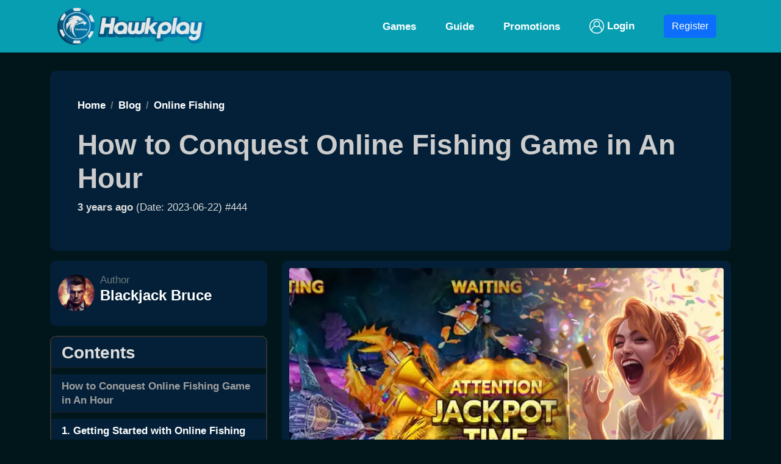

--- FILE ---
content_type: text/html; charset=UTF-8
request_url: https://hawkplay.org/blog/conquest-online-fishing-game
body_size: 8284
content:
<!doctype html>
<html lang="en">

<head>
  <title>How to Conquest Online Fishing Game in An Hour - Hawkplay</title>
  <meta charset="utf-8">
  <meta name="viewport" content="width=device-width, initial-scale=1">
  <meta name="description" content="Dive into the exciting world of online fishing games with Hawkplay Casino. Learn strategies, master techniques, and start winning in just one hour!">
  <link rel="canonical" href="https://hawkplay.org/blog/conquest-online-fishing-game">
  <!-- Facebook Meta Tags -->
  <meta property="og:title" content="How to Conquest Online Fishing Game in An Hour - Hawkplay">
  <meta property="og:url" content="https://hawkplay.org/blog/conquest-online-fishing-game">
  <meta property="og:type" content="website">
  <meta property="og:description" content="Dive into the exciting world of online fishing games with Hawkplay Casino. Learn strategies, master techniques, and start winning in just one hour!">
  <meta property="og:image" content="https://hawkplay.org/blog1_old/image/image-444.webp">
  <!-- Twitter Meta Tags -->
  <meta name="twitter:card" content="summary">
  <meta name="twitter:title" content="How to Conquest Online Fishing Game in An Hour - Hawkplay">
  <meta name="twitter:description" content="Dive into the exciting world of online fishing games with Hawkplay Casino. Learn strategies, master techniques, and start winning in just one hour!">
  <meta name="twitter:image" content="https://hawkplay.org/blog1_old/image/image-444.webp">
  <!-- Icon -->
  <link rel="apple-touch-icon" sizes="180x180" href="/icon/apple-touch-icon.png">
  <link rel="icon" type="image/png" sizes="32x32" href="/icon/favicon-32x32.png">
  <link rel="icon" type="image/png" sizes="16x16" href="/icon/favicon-16x16.png">
  <link rel="manifest" href="/icon/site.webmanifest">
  <link rel="mask-icon" href="/icon/safari-pinned-tab.svg" color="#333333">
  <meta name="msapplication-TileColor" content="#da532c">
  <meta name="theme-color" content="#ffffff">
  <!-- BS 5 -->
  <link href="https://cdn.jsdelivr.net/npm/bootstrap@5.1.2/dist/css/bootstrap.min.css" rel="stylesheet">
  <script src="https://cdn.jsdelivr.net/npm/bootstrap@5.1.2/dist/js/bootstrap.bundle.min.js"></script>
  <script src="/lite-yt-embed.min.js"></script>
  <style>
    @import url("/custom.css?102");
    @import url("/db.css?10");

    a {
      font-weight: 700;
    }

    .blockquote {
      border-left: solid 5px gray;
      padding-left: 10px;
      font-style: italic;
    }

    .carousel-inner img {
      width: 100%;
      height: auto;
      max-width: 960px;
      margin: auto;
    }
  </style>
</head>

<body>
  <!-- Load Facebook SDK for JavaScript -->
<div id="fb-root"></div>
<script>
  (function(d, s, id) {
      var js, fjs = d.getElementsByTagName(s)[0];
      if (d.getElementById(id)) return;
      js = d.createElement(s);
      js.id = id;
      js.src = "https://connect.facebook.net/en_US/sdk.js#xfbml=1&version=v3.0";
      fjs.parentNode.insertBefore(js, fjs);
  }(document, 'script', 'facebook-jssdk'));
</script>  	<nav class="navbar navbar-expand-sm navbar-light" id="neubar" itemscope itemtype="http://schema.org/SiteNavigationElement">
  <div class="container">
    <a class="navbar-brand" href="/"><img loading="lazy" src="/icon/logo.webp" height="60" width="243" alt="website logo hawkplay.org" /></a>
    <button class="navbar-toggler" type="button" data-bs-toggle="collapse" data-bs-target="#navbarNavDropdown" aria-controls="navbarNavDropdown" aria-expanded="false" aria-label="Toggle navigation">
      <!-- <span class="navbar-toggler-icon bu-toggler-icon"></span> -->
      <img loading="lazy" src="/icon/3bar.webp" height="40" width="40" alt="dropdown button of hawkplay.org casino online">
    </button>

    <div class=" collapse navbar-collapse" id="navbarNavDropdown">
      <ul class="navbar-nav ms-auto ">
        <li class="nav-item">
          <a itemprop="url" class="nav-link mx-2 text-white" href="/games"><span itemprop="name">Games</span></a>
        </li>
        <li class="nav-item">
          <a itemprop="url" class="nav-link mx-2 text-white" href="/guide"><span itemprop="name">Guide</span></a>
        </li>
        <li class="nav-item">
          <a itemprop="url" class="nav-link mx-2 text-white" href="/promotions"><span itemprop="name">Promotions</span></a>
        </li>
        <li class="nav-item">
          <a itemprop="url" class="nav-link mx-2 text-white" href="/login-guide"><img src="/icon/loginW.svg" height="24" alt="Login icon"> Login</a>
        </li>
        <li class="nav-item">
          <a itemprop="url" class="nav-link mx-2 text-white" href="/go.php?dari=index-nav&ke=agHawk"><button type="button" class="btn btn-primary">Register</button></a>
        </li>
      </ul>
    </div>
  </div>
</nav>

  <div class="container">

    
    <div class="slider">
          </div>

    <main class="blog-main">

      <article class="blog-article" itemid="https://hawkplay.org/blog/conquest-online-fishing-game" itemscope itemtype="http://schema.org/BlogPosting">
        <link itemprop="mainEntityOfPage" href="https://hawkplay.org/blog/conquest-online-fishing-game" />

        <header class="entry-header mb-3">

          <nav aria-label="breadcrumb">
            <ol class="breadcrumb" itemscope itemtype="https://schema.org/BreadcrumbList">

              <li class="breadcrumb-item" itemprop="itemListElement" itemscope itemtype="https://schema.org/ListItem">
                <a href="https://hawkplay.org/" title="Hawkplay" itemprop="item">
                  <span itemprop="name">Home</span>
                  <meta itemprop="position" content="0">
                </a>
              </li>

              <li class="breadcrumb-item" itemprop="itemListElement" itemscope itemtype="https://schema.org/ListItem">
                <a href="https://hawkplay.org/blog-list/all/" title="Hawkplay Blog" itemprop="item">
                  <span itemprop="name">Blog</span>
                  <meta itemprop="position" content="1">
                </a>
              </li>

              <li class="breadcrumb-item" itemprop="itemListElement" itemscope itemtype="https://schema.org/ListItem">
                <a href="https://hawkplay.org/blog-list/online-fishing/" title="Hawkplay Blog - online fishing" itemprop="item">
                  <span itemprop="name">Online Fishing</span>
                  <meta itemprop="position" content="2">
                </a>
              </li>

            </ol>
          </nav>

          <h1 class="entry-title" itemprop="headline">How to Conquest Online Fishing Game in An Hour</h1>
          <div class="entry-meta pb-3 mt-2">
            <strong>3 years ago </strong> (Date: 2023-06-22) #444           </div>
        </header>

        <div class="row">
          <div class="col-lg-4">

            <div class="blog-author">

              <table>
                <tr>
                  <td>
                    <img class="author-image" src="/img/Blackjack-Bruce.webp" width="60" height="60" alt="Author - Blackjack Bruce" />
                  </td>
                  <td class="p-2">
                    <p>
                      <span class="text-secondary">Author</span><br>
                      <a href="/author/Blackjack-Bruce"><span class="h4"><strong>Blackjack Bruce</strong></span></a>
                    </p>

                  </td>
                </tr>
              </table>

            </div>

            <div class="sticky">

              <ul class="list-group my-3">
                <li class='list-group-item list-group-item-content'><span class="h3 fw-bold">Contents</span></li>
                <li class='list-group-item list-group-item-dark list-group-item-title'>How to Conquest Online Fishing Game in An Hour</li>
                <li class='list-group-item list-group-item-dark'><a href='#444-1' title='Getting Started with Online Fishing Games'>1. Getting Started with Online Fishing Games</a></li><li class='list-group-item list-group-item-dark'><a href='#444-2' title='The Allure of All-Star Fishing'>2. The Allure of All-Star Fishing</a></li><li class='list-group-item list-group-item-dark'><a href='#444-3' title='Mastering the Basics in Minutes'>3. Mastering the Basics in Minutes</a></li><li class='list-group-item list-group-item-dark'><a href='#444-4' title='Advanced Strategies for the Seasoned Angler'>4. Advanced Strategies for the Seasoned Angler</a></li><li class='list-group-item list-group-item-dark'><a href='#444-5' title='Making the Most of Your Game Time'>5. Making the Most of Your Game Time</a></li><li class='list-group-item list-group-item-dark'><a href='#444-6' title='Time to Cast Your Net!'>6. Time to Cast Your Net!</a></li>
                <li class='list-group-item list-group-item-dark'><a href='#related-posts' title='Related Articles'>7. Related Articles</a></li>
                              </ul>
            </div>


          </div>
          <div class="col-lg-8">

            <div class="blog-wrapper mb-2">

              <div class="blog-image pb-2">
                <img decoding="async" class="post-image rounded img-fluid" width="800" height="600" src="/blog1_old/image/image-444.webp" alt="How to Conquest Online Fishing Game in An Hour - Hawkplay">
              </div>

              <div itemprop='articleBody' class='entry-content'>
   <p class='blog-sum'>Are you hooked on the thrill of online fishing games and seeking to master the waters in record
      time? Welcome aboard! In this article, we&#039;ll guide you through the strategies and tactics needed to conquer
      the exciting world of online fishing games, specifically using Hawkplay Casino&#039;s All-Star Fishing as an
      example. Whether you&#039;re a novice angler or a seasoned pro, we&#039;ll have you reeling in the big wins in
      just an hour!</p>



   <h2 class='blog-h' id='444-1'>Getting Started with Online Fishing Games</h2> <div class='h2-img-block pt-2 pb-4'><img decoding='async' loading='lazy' class='rounded img-fluid' src='/blog1_old/y-image/image-444-1.webp' width='800' height='300' alt='Getting Started with Online Fishing Games'></div>

   <p>Dive into the vast ocean of online fishing games and prepare to get hooked! These games, offering an exciting
      fusion of entertainment and reward, bring the joy of fishing to your screen, adding a sprinkle of competition and
      the thrill of winning big. If you're new to the world of online fishing games, fret not, because getting started
      is easier than you might think.</p>

   <p>First things first, you'll need to find a reliable platform to play these games. At the top of the list is <a
         href='/blog/hawkplay-fishing-games-reviews'>Hawkplay Casino</a>, a haven for gamers seeking high-quality and
      engaging online fishing games.</p>

   <p>Next, you'll need to familiarize yourself with the game's mechanics. Each game usually involves fishing in a
      virtual ocean filled with a variety of species. The goal is to catch as many fish as possible, with each species
      carrying a different point value. The more points you earn, the more rewards you reap.</p>

   <p>It's worth noting that the joy of online fishing games isn't solely in catching fish. It's also about strategizing
      and utilizing your resources effectively to maximize your rewards. Understanding the basics of these games can be
      your first step towards becoming a master angler in the virtual world.</p>



   <h2 class='blog-h' id='444-2'>The Allure of All-Star Fishing</h2> 

   <p>Among the bevy of online fishing games, All-Star Fishing at Hawkplay Casino distinctly stands out. As a fan
      favorite and a top-rated game, All-Star Fishing seamlessly combines engaging gameplay, rewarding mechanics, and
      stunning graphics to deliver a captivating and exhilarating experience.</p>

   <p>All-Star Fishing incorporates a variety of features designed to maximize enjoyment and opportunities for wins. Not
      only are you fishing in a beautifully animated aquatic world, but the fish you're aiming to catch are diverse in
      species and point values, making the game both challenging and rewarding.</p>

   <p>The game offers a variety of power-ups and bonuses to help you along the way. These include multipliers, free
      shots, and special items, all of which can significantly boost your score. The game is also user-friendly, with
      simple controls that even beginners can get the hang of quickly.</p>

   <p>The true charm of All-Star Fishing lies not just in its enticing gameplay but also in its competitive nature. The
      game allows you to compete with other players worldwide, adding an extra layer of thrill to the fishing
      experience.</p>

   <p>With all these features and benefits, it's no surprise that All-Star Fishing has earned a spot among the <a
         href='/blog/top-4-online-fishing-providers-and-games'>Top 4 online fishing providers and games in the
         Philippine</a>. So, why not dive in and experience the allure of All-Star Fishing for yourself?</p>


   <h2 class='blog-h' id='444-3'>Mastering the Basics in Minutes</h2> 

   <p>Online fishing games are easy to pick up, but understanding the basics can give you a significant edge. Let's reel
      in some quick strategies for All-Star Fishing at Hawkplay Casino.</p>

   <ol>
      <li><strong>Know Your Fish:</strong> Each species carries a different point value, and recognizing the high-value
         targets can yield impressive results. Furthermore, remember that rare species usually yield more points but are
         harder to catch.</li>
      <li><strong>Master Your Weapons:</strong> All-Star Fishing equips you with a range of power-ups and tools. Use
         them strategically to optimize your catch and boost your scores. The key is to strike a balance between using
         your power-ups effectively and conserving them for crucial moments.</li>
      <li><strong>Patience is a Virtue:</strong> It may be tempting to cast your net or hook at every passing fish, but
         knowing when to wait for the perfect catch can make all the difference. Remember, it's not just about quantity;
         the quality of your catch matters as well.</li>
   </ol>

   <p>By understanding these fundamental aspects, you'll be well on your way to mastering the online fishing game in no
      time!</p>


   <h2 class='blog-h' id='444-4'>Advanced Strategies for the Seasoned Angler</h2> 

   <p>Once you've mastered the basics of online fishing games, it's time to take your skills up a notch. Below, we delve
      into some advanced strategies that can help seasoned players maximize their wins in All-Star Fishing at Hawkplay
      Casino.</p>

   <ol>
      <li><strong>Effective Resource Management:</strong> Power-ups and tools can significantly increase your catch, but
         they also consume more resources. Smart players know when to use these resources and when to save them for
         high-value fish.</li>
      <li><strong>Learning Fish Behavior:</strong> Fish in the game often follow certain patterns. Observing and
         learning these patterns can increase your chances of landing a catch. For instance, some species may appear
         more frequently at certain times or follow specific routes.</li>
      <li><strong>Competitive Gameplay:</strong> All-Star Fishing allows you to compete with players worldwide. By
         studying the strategies of top players, you can refine your own tactics and improve your rank on the
         leaderboard.</li>
   </ol>

   <p>Remember, the key to becoming an advanced player lies in continuous learning and adaptation. So, keep exploring
      new strategies, refining your skills, and before you know it, you'll become an unbeatable angler in the world of
      online fishing games!</p>

   <h2 class='blog-h' id='444-5'>Making the Most of Your Game Time</h2> 

   <p>Whether you're sneaking in a game during a quick break or settling in for an extended gaming session, there are
      strategies you can employ to maximize your winnings and enjoyment in online fishing games. Here's how to get the
      most out of All-Star Fishing at Hawkplay Casino in a limited time frame.</p>

   <ol>
      <li><strong>Quick Start:</strong> Don't waste time at the start of the game. Go after the fish right away,
         especially the ones that can give you a good point boost early on.</li>
      <li><strong>Use Power-Ups Strategically:</strong> Power-ups can drastically increase your points, but they are
         limited. Use them wisely, preferably for high-value or hard-to-catch fish.</li>
      <li><strong>Go for Combo Hits:</strong> Combo hits, where you catch multiple fish at once, can help maximize your
         score in a short time frame. They are difficult but highly rewarding.</li>
      <li><strong>Participate in Competitions:</strong> All-Star Fishing often holds tournaments and competitions.
         Participating in these events can lead to large rewards in a short span.</li>
   </ol>

   <p>Ultimately, the best way to enjoy and win in online fishing games is to play consistently and learn from each
      game. Every second spent playing enhances your understanding and skills, bringing you one step closer to becoming
      the champion of the online fishing world!</p>

   <h2 class='blog-h' id='444-6'>Time to Cast Your Net!</h2> <div class='h2-img-block pt-2 pb-4'><img decoding='async' loading='lazy' class='rounded img-fluid' src='/blog1_old/y-image/image-444-6.webp' width='800' height='300' alt='Time to Cast Your Net!'></div>

   <p>Now that you're equipped with these insider tips and strategies, it's time to take the plunge into the enthralling
      world of online fishing games. All-Star Fishing at <a href="https://hawkplay.org/">Hawkplay Casino</a> is waiting for you, ready to offer an
      unforgettable gaming experience filled with excitement, challenge, and rewarding payouts.</p>

   <p>Whether you're a novice angler or a seasoned fishing game pro, there's always a new strategy to learn, a high
      score to beat, and a massive catch to land. Apply your newfound knowledge and see how quickly you can master the
      game.</p>

   <p>So, why wait? Dive in, start your All-Star Fishing adventure, and get ready to reel in the big ones! Remember, in
      the vast ocean of online gaming, you're just a cast away from your next big win.</p>

   <p><a href="/blog/hawkplay-fishing-games-reviews">Click here</a> to start your All-Star Fishing journey at Hawkplay
      Casino today!</p>


























</div>
              <!-- share_btn -->
              <div class="share-btn py-2 mt-3">
<table class="table-bu">
   <tr class="button">
      <td colspan='4'>
         <strong>Share this to friends:</strong>
      </td>
   </tr>
   <tr class="button">
      <td>
         <!-- Facebook -->
         <a target="_blank" href="https://www.facebook.com/sharer/sharer.php?u=https%3A%2F%2Fhawkplay.org%2Fblog%2Fconquest-online-fishing-game&amp;src=sdkpreparse" class="fb-xfbml-parse-ignore">
         <img class="m-1" decoding="async" loading="lazy" src="/img/facebook.svg" width="40" height="40" alt="Facebook share button">
         </a>

         <!-- Twitter -->
         <a class="twitter-share-button"
         href="https://twitter.com/intent/tweet?text=https://hawkplay.org/blog/conquest-online-fishing-game"
         data-size="large" target="_blank">
         <img class="m-1" decoding="async" loading="lazy" src="/img/twitter.svg" width="40" height="40" alt="Twitter share button">
         </a>

         <!-- WhatsApp -->
         <a class="wa-share-button" href="whatsapp://send?text=How to Conquest Online Fishing Game in An Hour - Hawkplay%0ahttps://hawkplay.org/blog/conquest-online-fishing-game" data-action="share/whatsapp/share" target="_blank">
         <img class="m-1" decoding="async" loading="lazy" src="/img/whatsapp.svg" width="40" height="40" alt="Whatsapp share button">
         </a>

         <!-- LINE -->
         <a class="line-share-button" href="https://social-plugins.line.me/lineit/share?url=https%3A%2F%2Fhawkplay.org%2Fblog%2Fconquest-online-fishing-game">
         <img class="m-1" decoding="async" loading="lazy" src="/img/line.svg" width="40" height="40" alt="LINE share button">
         </a>

         <!-- Telegram -->
         <a href="https://t.me/share/url?url=https%3A%2F%2Fhawkplay.org%2Fblog%2Fconquest-online-fishing-game&text=Check%20this%20out!">
         <img class="m-1" decoding="async" loading="lazy" src="/img/telegram.svg" width="40" height="40" alt="Telegram share button">
         </a>

      </td>

   </tr>
</table>
</div>

              <!-- blog list end of page -->
              <h2 class="mt-3" id="related-posts">Related Articles</h2>
                                <!-- each row -->
                  <section class="row mb-2" id="art-1">
                    <div class="col-lg-4">
                      <a href="/blog/fachai-gaming-ph-review">
                        <img decoding="async" loading="lazy" class="rounded mb-2" src="/blog4_old/thumb/thumb-3449.webp" srcset="/blog4_old/image/image-3449.webp 800w, /blog4_old/thumb/thumb-3449.webp 320w" width="100%" height="auto" alt="5 Reasons Why FaChai Gaming PH Dominates in Slots and Online Fishing Games" /></a>
                    </div>
                    <div class="col-lg-8">
                      <h4><a href="/blog/fachai-gaming-ph-review">5 Reasons Why FaChai Gaming PH Dominates in Slots and Online Fishing Games</a></h4>
                      <p class="blog-list-sum mt-1">
                        <small>Get an in-depth look at FaChai Gaming Philippines, highlighting its unique game mechanics, popular titles, and tips to maximize your wins.</small><br>
                        <a href="/blog/fachai-gaming-ph-review" class="btn btn-success m-1 btn-sm">Read complete article</a>
                      </p>
                      <p class="text-small blog-list-small">2025-03-14 13:14:33 #online fishing</p>

                    </div>
                  </section>

                                <!-- each row -->
                  <section class="row mb-2" id="art-2">
                    <div class="col-lg-4">
                      <a href="/blog/hawkplay-fachai-fishing-tournament-master">
                        <img decoding="async" loading="lazy" class="rounded mb-2" src="/blog4_old/thumb/thumb-3293.webp" srcset="/blog4_old/image/image-3293.webp 800w, /blog4_old/thumb/thumb-3293.webp 320w" width="100%" height="auto" alt="5 Steps to Winning the Hawkplay FaChai Fishing Game Tournament" /></a>
                    </div>
                    <div class="col-lg-8">
                      <h4><a href="/blog/hawkplay-fachai-fishing-tournament-master">5 Steps to Winning the Hawkplay FaChai Fishing Game Tournament</a></h4>
                      <p class="blog-list-sum mt-1">
                        <small>Get ready to master the Hawkplay FaChai Fishing Game Tournament with our insightful guide. Uncover strategies, explore tournament features, and leverage in-game bonuses for the win!</small><br>
                        <a href="/blog/hawkplay-fachai-fishing-tournament-master" class="btn btn-success m-1 btn-sm">Read complete article</a>
                      </p>
                      <p class="text-small blog-list-small">2025-01-09 14:20:17 #online fishing</p>

                    </div>
                  </section>

                                <!-- each row -->
                  <section class="row mb-2" id="art-3">
                    <div class="col-lg-4">
                      <a href="/blog/fachai-ph-fishing-games-review">
                        <img decoding="async" loading="lazy" class="rounded mb-2" src="/blog4_old/thumb/thumb-3290.webp" srcset="/blog4_old/image/image-3290.webp 800w, /blog4_old/thumb/thumb-3290.webp 320w" width="100%" height="auto" alt="Fachai.Com Ph: A Deep Dive into Their Fishing Games" /></a>
                    </div>
                    <div class="col-lg-8">
                      <h4><a href="/blog/fachai-ph-fishing-games-review">Fachai.Com Ph: A Deep Dive into Their Fishing Games</a></h4>
                      <p class="blog-list-sum mt-1">
                        <small>Fachai.Com Ph is your destination for exciting fishing games. Get a comprehensive review of their top-performing games and useful tips for Filipino players.</small><br>
                        <a href="/blog/fachai-ph-fishing-games-review" class="btn btn-success m-1 btn-sm">Read complete article</a>
                      </p>
                      <p class="text-small blog-list-small">2025-01-07 16:11:17 #online fishing</p>

                    </div>
                  </section>

                                <!-- each row -->
                  <section class="row mb-2" id="art-4">
                    <div class="col-lg-4">
                      <a href="/blog/fishin-frenzy-online-casino-philippines">
                        <img decoding="async" loading="lazy" class="rounded mb-2" src="/blog3_old/thumb/thumb-2865.webp" srcset="/blog3_old/image/image-2865.webp 800w, /blog3_old/thumb/thumb-2865.webp 320w" width="100%" height="auto" alt="Master Fishin Frenzy: Top Tips" /></a>
                    </div>
                    <div class="col-lg-8">
                      <h4><a href="/blog/fishin-frenzy-online-casino-philippines">Master Fishin Frenzy: Top Tips</a></h4>
                      <p class="blog-list-sum mt-1">
                        <small>Hook big prizes in Fishin Frenzy 2024! Discover game mechanics, best times to play, and how to use Free Spins for maximum payouts.</small><br>
                        <a href="/blog/fishin-frenzy-online-casino-philippines" class="btn btn-success m-1 btn-sm">Read complete article</a>
                      </p>
                      <p class="text-small blog-list-small">2024-09-03 11:51:26 #online fishing</p>

                    </div>
                  </section>

                                <!-- each row -->
                  <section class="row mb-2" id="art-5">
                    <div class="col-lg-4">
                      <a href="/blog/big-bass-bonanza-tips-to-maximize-wins">
                        <img decoding="async" loading="lazy" class="rounded mb-2" src="/blog3_old/thumb/thumb-2844.webp" srcset="/blog3_old/image/image-2844.webp 800w, /blog3_old/thumb/thumb-2844.webp 320w" width="100%" height="auto" alt="Big Bass Bonanza: Win More, Play Smart" /></a>
                    </div>
                    <div class="col-lg-8">
                      <h4><a href="/blog/big-bass-bonanza-tips-to-maximize-wins">Big Bass Bonanza: Win More, Play Smart</a></h4>
                      <p class="blog-list-sum mt-1">
                        <small>Discover top tips for Big Bass Bonanza. Maximize wins with 10 free spins and 10x multipliers. A must-read for Filipino players!</small><br>
                        <a href="/blog/big-bass-bonanza-tips-to-maximize-wins" class="btn btn-success m-1 btn-sm">Read complete article</a>
                      </p>
                      <p class="text-small blog-list-small">2024-08-29 12:04:43 #online fishing</p>

                    </div>
                  </section>

                            <!-- end -->

            </div>

          </div>
        </div>

        <!-- schema -->
        <span itemscope itemprop="author" itemtype="https://schema.org/Person">
          <meta itemprop="name" content="Blackjack Bruce">
          <meta itemprop="url" content="https://hawkplay.org/author/Blackjack-Bruce">
        </span>
        <meta itemprop="datePublished" content="2024-08-29 12:04:43">
        <meta itemprop="dateModified" content="2024-08-29 12:04:43">
        <meta itemprop="image" content="https://hawkplay.org/blog3_old/image/image-2844.webp">
        <meta itemprop="articleSection" content="Content Optimization">
        <!-- info of site -->
        <div itemprop="publisher" itemscope itemtype="https://schema.org/Organization">
          <link itemprop="url" href="https://hawkplay.org">
          <meta itemprop="name" content="Hawkplay Online Casino">
          <div itemprop="logo" itemscope itemtype="https://schema.org/ImageObject">
            <link itemprop="url" href="https://hawkplay.org/icon/logo.svg">
          </div>
        </div>

      </article>

    </main>

  </div>
  <!-- Site footer -->
<footer class="site-footer">
  <div class="container">
    <div class="row">
      <div class="col-lg-3">

      </div>
      <div class="col-lg-3">

      </div>
      <div class="col-lg-3">

      </div>
      <div class="col-lg-3 text-end">
        <!-- Facebook -->
<a target="_blank" href="https://www.facebook.com/profile.php?id=100092736697726">
   <img class="m-1" decoding="async" loading="lazy" src="/img/facebook_b.svg" width="40" height="40" alt="Facebook">
</a>

<!-- Twitter -->
<a target="_blank" href="https://twitter.com/HawkplayFanClub">
   <img class="m-1" decoding="async" loading="lazy" src="/img/twitter_b.svg" width="40" height="40" alt="Twitter">
</a>

<!-- Pinterest -->
<a target="_blank" href="https://pin.it/1WBla6U">
   <img class="m-1" decoding="async" loading="lazy" src="/img/pinterest_b.svg" width="40" height="40" alt="Pinterest">
</a>

<!-- Instagram -->
<a target="_blank" href="https://instagram.com/hawkplay_fanclub">
   <img class="m-1" decoding="async" loading="lazy" src="/img/instagram_b.svg" width="40" height="40" alt="Instagram">
</a>

      </div>
    </div>

    <p>Hawkplay is a PAGCOR-certified online casino. It operates under stringent monitoring and auditing to ensure all transactions and commissions are accurately reported.</p>


  </div>
</footer>

<!-- Google Analytics load on scroll -->
<script>
  function analyticsOnScroll() {
    var head = document.getElementsByTagName('head')[0]
    var script = document.createElement('script')
    script.type = 'text/javascript';
    script.src = 'https://www.googletagmanager.com/gtag/js?id=G-SKGY85NWX2'
    head.appendChild(script);
    document.removeEventListener('scroll', analyticsOnScroll);
  };
  document.addEventListener('scroll', analyticsOnScroll);
</script>

<!-- Google tag (gtag.js) -->
<script>
  window.dataLayer = window.dataLayer || [];

  function gtag() {
    dataLayer.push(arguments);
  }
  gtag('js', new Date());
  gtag('config', 'G-SKGY85NWX2');
</script></body>

</html>
<script type="text/javascript">
  function popUpWindow(URL, windowName, windowWidth, windowHeight) {
      var centerLeft = (screen.width / 2) - (windowWidth / 2);
      var centerTop = (screen.height / 2) - (windowHeight / 2);
      var windowFeatures = 'toolbar=no, location=no, directories=no, status=no, menubar=no, titlebar=no, scrollbars=no, resizable=no, ';
      return window.open(URL, windowName, windowFeatures + ' width=' + windowWidth + ', height=' + windowHeight + ', top=' + centerTop + ', left=' + centerLeft);
   }
</script>  


--- FILE ---
content_type: image/svg+xml
request_url: https://hawkplay.org/icon/loginW.svg
body_size: 4978
content:
<?xml version="1.0" encoding="UTF-8" standalone="no"?>
<!DOCTYPE svg PUBLIC "-//W3C//DTD SVG 1.1//EN" "http://www.w3.org/Graphics/SVG/1.1/DTD/svg11.dtd">
<svg version="1.1" id="Layer_1" xmlns="http://www.w3.org/2000/svg" xmlns:xlink="http://www.w3.org/1999/xlink" x="0px" y="0px" width="128px" height="128px" viewBox="0 0 128 128" enable-background="new 0 0 128 128" xml:space="preserve">  <image id="image0" width="128" height="128" x="0" y="0"
    href="[data-uri]
AAB6JgAAgIQAAPoAAACA6AAAdTAAAOpgAAA6mAAAF3CculE8AAAAAmJLR0QA/4ePzL8AAAAHdElN
RQfnAgQLJy2heERcAAACNnpUWHRSYXcgcHJvZmlsZSB0eXBlIHhtcAAAOI2VVV3S2jAMfNcpegRH
v85xAo7fOtPHHr8r+wMCpF8pmQHHlrWr1drQ75+/6Ed+ohaSq/SoUXxx8YtbKBdnNw9ffZfGvPfL
5dKZMb+65oyFmDYp2qKoILb6SlpjC2w0iU13U8cvEopgE7N02bnINapsUR0bvSWYL1zy3a++h+Qa
JQLYqPfkIdtcuIcPJo80mLvkDr3v4GJVmxXiJNdjTInxLsINfIosAlRBvZhbRMVyjLkrZnmsM3f8
zm8nbiNsG4EbQoLLy8Nf5TFYIMZYVf2lNKaxmOXVUDxFNpTTY3x4D0TxPhgHkBdZ87kzYXy3CQBG
IYH+pCJRURYQcv2ZBSigVWgE+zqUWqEQIm7rvhAE6wFhk9UU9tiLFPid7wDbHy3CWAjDhlIq+JQk
D2nLrVevKbXBPX9JS895z9MiYTtJLqGW1h0a079JnydPcwf0QkzPdBQyNGJssJk/pZ7YmV5TYEMS
zd5ZAnS/vpmygBECMkjGqKRBTWDDwtXGectweEF4fQAMtTbNbkv226ERmOiqo2szCOWs43hu4mow
q+N4MkZV07p1ul4NtlzGKtylTBKwWBEZYTbe5A05S5CwPIHpuDdg+IpOkNfvkM+BZad5STyh2/Cv
Ax0vGGfXyqHZmx+0uUlDH2jjnzCkN22OyB9ocwOmA3L8vzb8dYNyp+/P9y3s+S66zx4uYJpX6lw6
+RuwNOQoh+cNTn8Ae+lsOGj+WQUAAA5nSURBVHja1V1pdBVFFv7yCCEhhCTIHiQBxLAIyKCiAUbZ
UWIAt6PgcZyZMzgKCDounCNoYkCcOUdxHGeOzpwz6ggMqIACKiqrAYUQJMoiEAhhSQQCZEOyc+fH
yyPv3arururu9x5z61d31f3q3tvVVdW3blVHEEJE0eiF3khBMrqiPRIQhxhEoQWARtShGlUow3mU
4DiOoxAFuBQasSKDXkMPjMBgDEI/dNLgOof9+B752I6jwRUvImgtIAajMBqj0R8tHKBcxj5sxGZs
QPX/jwE8SEcG0rWeuBWdxVqsxTo0Xu0G6IuH8SB6ui1mExVhOZZgv6uY5F4aR6soFLSKxrgntVtA
d9HmkCjvo02UfvUYYBx9bUuJeqqmCqqgaqq3xb+RxjmX3mkfcAMWIkOxbCUO4wBOoAglqMQF/IJ6
1ACIRkvEoh3aIgnJSEZvpCJREXM15uGAEwWcGCACWZivUK4IOcjDThxEhSJyHPrjFgzGHUixLHsZ
2ch0YAHbjWcU/WDZSHfQfLqNWtiuowUNpRdop2U9u2lkqPuARRYiHaVsGuRSBwsaSFl02KLGRaEz
QCrlmIryOU0hj2vK+1IETaLPTOvdRqmhMMA9VGUixAoa7rrq/imNlpvUXkX3BNsAWSbVr6a0oCrv
S7fSahMpXg6mAd4zaX52xuRoiqd4irbBOdbkNXxfB0l9GGyLdRghzbmEufib8rDTBjfjJvRDT3RA
AmIAVKMcpSjEAeRhFy4qIz2JRWgtzdmGiah0dxhsT/sMu7zrFDFa0VRaSudMO7ILtIymKbeJ6+hz
A5x91N7NV6CT4SD0lKKoSZRNp0iVimkhJSkizzHAKKBObhkgkY4YVHGzkoitKdt05JBTFWVTrBL+
zVQgRThC7dwwQCwdkMJ/RglK4t1tYD4VOkoZSnXE01op/wFrE1qDfyeFfl2xgf7dtvI++odiTa9J
ub91aoAlUtjnlUTqSrmO1SciyqWuSvU9L+Ve4sQA8mnPTCVxrqMTlqrVUhmVUa1luZPUW6nOmVLu
LLsGmCSF+4OSKL2o1FCdBtpCWXQvDaYkiqd4SqLBdC9l0RZqMOQppZ5K9U6XcmfYMUA36ZOZoSRG
B/rZQJHDNJd6GPKl0HOGA+7P1MF2K6g1HlSNgWRf+2rvPgw8BaeVzBdBM+i0lP8HxdplfUG+rgFe
lYAsVhTgHan4SxSfoLcFLZVivKPI/4aE18BfIAcYKgH4QrHyu6Siq3Wc/mmWFGeCIvd6Ca902iZn
Py4wFyvOz1tK5/pq0xmeMiRIpdRSiTeGigXeAlUDvCypuJ+i0AskvBNtqQ8CpUvQshV5+0t4X1Ix
QHcJ45OKlbaTDGRP2FYfBJoh4NWrzPAJBJot0eRaawN8KTBtVBb3FYF3hSP1QaAVAuZCZd5NAu96
KwOkCSwNyr13FJUx3gpb3p7AFE2VDPWCYj8A6ihpkcxtx1nE2bva1AcEekDgne5YfRDoMQH3fmVe
cVqUZ2aAUULxvRqCfsx4T7qiPgh0kiF/rMErerJGGxtgt1D4NuWKYoSm+pxrBuBzuwqKUeYVX+qA
NuBfdJhQ9HMNIUcy3kbq7JoBulAjQ79Dg1v0G/r1A/4FvxAK9tGo5lnG+41r6oMgOMGf1eDtI+jl
N6v1XHEPp2ACcxivwkGNVdaB7HqjBq81bbCozYwOYjW7M6F51bnZAI8JjC9qididXe9x1QD5FrWZ
k6jJdG6ACDzKimzRDEbqyK5PuGoAjtZBi3sftrA7v+UGGI/OrMiftaqIQnzAdQNKXTVAKRoCruMR
pcX/F3bdGeMDDTCVFTiF9VoVxCAm4PoXjSUuFarCLwHXrVl9VvQFitmdaf4GiMLdLPvfmgJGIMJV
ha3r0yWuUbq3DXkNMAoJLHupJnw1C26ORRtXFY5DbMD1Je3QWa5RIkY2G+BOlrkHhzXha1kAVKRm
N2VFHVhYdznqNBEOCSPJhGYDjGZZH9sQ8Sy71huorIij2eliV7LrMT4DpKA/y/rSBjwfqAa7aoAb
2fVxGxi8W78ByV4DpLGMk9htA/5Hdj3GVQOMtahNhfJwit1J8xpgKLu91ZaIuQJ4Z1s4MuoiPKRc
Wzhcs6FeAwxit3fYAt/JglI8eMQ1AzzChr0K7LSFwzUbBIBaCY7soTa/2D4MmkOEx5Z8aBOHr3eU
UpQHqbgmwCoXsc/mc1rBrrtJPrDs0B+RxO4st4m0j81P2yMVNJlZ5TvbzymSzjOsSg3PjVESPU3n
KNI22g6GNcmDZGalI7afVAPeYnfi8J7j5/8+4tidt9iHkQ5x7ZI96MVuFTkQ9nXUszsPYIYj9Wfi
fnanDosd4HHtenmEwcrJPr0KLBDuvYV023jpkgDMhcq7DmTEtesM2sjeijsdvbEtpGv7k2xhTZYg
/exg9wEIdCfD2+ARvgNVQ0zl1Ch4FgDgE8zSRpolePIAYJrDnYO89SRCCEnp67jfnkOXJc9uGXVU
RuhI/5UgXKY5jmXrxzAPeZhnpZF5XuxQMWQR2A9hL2YqODI8mIW9eFCSQ4JXR58ushbUGnQ2wCLV
1MWRhcdY7CY5THNN4r160lyDsFcf5TjcNNmFqgPwzkTQuYCZYCVSUGbTuu3wmuBbltFlbMNW/IhC
nMFFAG3QCT0xELdjuJ+b3pjew59wwaaMiShCW7/r82BfAuWKEcBiSheWMK1JNVCS00m626aUCVQe
gHTOg8sBFopES1uWXYy16KbNFYUEJGg6uAGgG9bgDVtyRjH9Gj2oDbjRStPdDABdkYM5tsRxQrOR
I3wkWVM0M3edh3lXI5n31ZoGIhfDDfJqkI2p2g7WZirAVLyMGoPc4cjVdry1Yc7VS2JMgJ43YCzr
Vf1pMXUnECiaMqlC+z2voKymAJvu9Lp0ZkFEVKccOehNtzL+PHEqfJcG3L2G4n9C/dnwk6kQPd7c
yWWz4bifyVa5BzQknsh4N4h+nN8og00xEOi4QWBkFE2lpSZR5ERE52kZPUStpPwZkgBOL92nLPOj
jHNFJE6zt0T1+IuRWCW9/yEeNxil67AMyxCLW/y2zbUGcAnlOItjOIBdyDNZU1yDbXhb+DwGgI8w
Ulj/lRPX7rQYTrhUyZKpBqP3HK030s7GSfkusRrFfcM8CHuW+NFpucuGQPF0RiJEBY3SUsVuGiXt
Us9QWwVevgNqEmiAoIb1ZjXZfL9YK6LIWeoj3YOYY8nXRvAvDgBFCW5xq9A42dkBJ8Qo3KCm7tIx
5VULLh4yd5ZagiCc//K4KcgIScWnqVtI1QeBrpX6nkaY8jzBSm/2RonxdbZhJr1opLDGClRjhLDq
Fnw6iRGSOeJK09PRuGY/eJfG+DLT7SYQb0jW/dNREHL1AaBA4m7tgL+acHDNdgIgULLQkIYYNKEb
JY3u6ZA3fv/0tESiGw3KDhFKJvsiRXlA8XwDCPE8lzVhVR8Eya7hHQYl57Nyewk+A/BdVvlSgIlC
VZXUJuwGEIc2o++ZfFZqcbMBxgsQsnnVIaHU5LCrD5KtHxyUlBIjhsc3G0Dc6yFuTRI3MG0Iu+q+
tFGQTdyoxbdzNe078WX/h2WfEgC+FyrpETSFdFMPQbbvhTJ8G13TUSu+7AkW79FNQv4/w662f/qX
IN9NAfli/zUu0AARwnbnrQEA/CuqUWOdJxSpo+AzCjw3YCvLLfHlNBcRt7wNuJLXVvj4fTfsKvP0
PpOwluKu5A0QdHtFNECKUKh5jH9UyHO+guh26ifI+MiVvDVCXrJoANA6QzX5ZEPFZxD69K3BA+wr
6LWumcsfQNwz/hV5XwDu+f1d2JWVpd8zKaubXoKvBL1ukRsAlCcUHUbiRKOOEsOurCwlUh2TdDKB
hgs67fLnClyMfFb4fnoHwBB2b5Pt5dPgUhk2sztDALwtlJvrfxFogM1CCGp/TBOiiPT2koSSuGSd
MU0IBN/N9rOxZnSb0GDqhWnyr8Le2I0S/+AtkxzYyxx+Iog4FgTSaYdhSsFMLaTean9ay3nEgITp
MKc97h9w7ho1Wu5WFIJ3RQOUWJzSq7ObNPRkLl0mSqwNAGSZhste3Qb4ySTvCLLEm/KYnKkmMKH3
/+qQWRyZVCu5AXZhkSGMuztC3SZj6RZhl/S+YY+ab9CPXh/2vt4spRpIvceIw/hU2SQUSsKX6tAq
3A/ZgmolUteil9HLYRyXVyxdiY90GP4ebHpcujJ0v0nfYNqgMqXNaXbYG7pRmi2VN9OMxwryAynk
vLCrKksvSGX9wJzLGna7FPbNsKvL05tSObdb8VkDx9J+KfTXqmc3hyBdIzkAjMilY3WND1Y+FqLT
5K1SGh2VyndUxXGjVoXx0drPhF39ZwwkK1A7x0i9ke01qOjLEMYG8XS95OwjL7l8uDoIFEffGFRW
E6YYgacMw3Rz1Fet9ap8l4xoh3etNWRpnOAEbyatHyzoVpxJxvRpkP8v4ktp9KmJFFl6aPrVTzE9
Kv8j+nVQlR9OH5nUXklTdBHtCJFq2Bt4aT3dF5Tf7Ewx7PK8tM3Ol6pdcRaSORXSKy56jwdRtsVu
spD+aMmbRkrWkTjl0os0zMFm90i6leYpHNLv4Fdbzv429xJeUtgKeRw5yEMufkK5Im7bKz9bS7Ys
24hsma9PlZz/bm8BJimWrcIhHMQJHEMJKlCGKtSgHkBLRCMOiYhHV/RAd/RGH3Y0mzGtwjxTR6g1
ufCGjpUEKalQPV2kMiqji+H84aJb3dREm0awS5tsb50MkgFAoDG0MiTKrww8GNdZcvu3u33wMB4K
2m93j2E5lrr7293g/Hh5IjKQ7uJJUsAZrMOn+Ixt9L1KDeCl6KZfb9/g8Nfbe5t+vV3jACUsBvBR
StPP1/uiiwbXWexHPvZgOwqDK17wDeCjVuiJ65GCFHTFNUhAW8QgCpEAGlCHS6hCOc6jBEUoQiEK
gvXEOf0PQac0ZTZ79F8AAAAldEVYdGRhdGU6Y3JlYXRlADIwMjMtMDItMDRUMTE6Mzk6NDUrMDA6
MDBmfdWhAAAAJXRFWHRkYXRlOm1vZGlmeQAyMDIzLTAyLTA0VDExOjM5OjQ1KzAwOjAwFyBtHQAA
ACh0RVh0ZGF0ZTp0aW1lc3RhbXAAMjAyMy0wMi0wNFQxMTozOTo0NSswMDowMEA1TMIAAAAZdEVY
dFNvZnR3YXJlAEFkb2JlIEltYWdlUmVhZHlxyWU8AAAAAElFTkSuQmCC" />
</svg>
